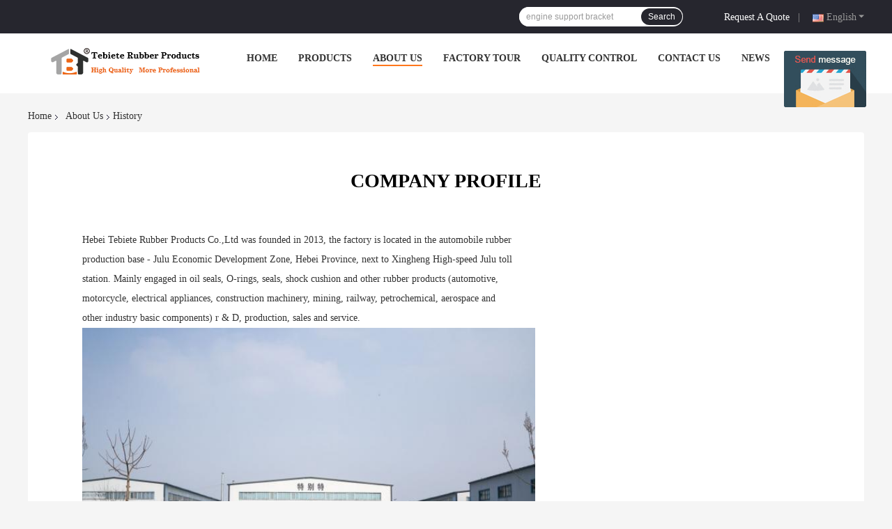

--- FILE ---
content_type: text/html
request_url: https://www.rubberoil-seal.com/history.html
body_size: 17082
content:
<!DOCTYPE html>
<html  lang=en>
<head>
	<meta charset="utf-8">
	<meta http-equiv="X-UA-Compatible" content="IE=edge">
	<meta name="viewport" content="width=device-width, initial-scale=1.0, maximum-scale=1.0, user-scalable=no">
    <link rel="alternate" href="//m.rubberoil-seal.com/history.html" media="only screen and (max-width: 640px)" />
<link hreflang="fr" rel="alternate" href="https://french.rubberoil-seal.com/history.html" />
<link hreflang="de" rel="alternate" href="https://german.rubberoil-seal.com/history.html" />
<link hreflang="it" rel="alternate" href="https://italian.rubberoil-seal.com/history.html" />
<link hreflang="ru" rel="alternate" href="https://russian.rubberoil-seal.com/history.html" />
<link hreflang="es" rel="alternate" href="https://spanish.rubberoil-seal.com/history.html" />
<link hreflang="pt" rel="alternate" href="https://portuguese.rubberoil-seal.com/history.html" />
<link hreflang="nl" rel="alternate" href="https://dutch.rubberoil-seal.com/history.html" />
<link hreflang="el" rel="alternate" href="https://greek.rubberoil-seal.com/history.html" />
<link hreflang="ja" rel="alternate" href="https://japanese.rubberoil-seal.com/history.html" />
<link hreflang="ko" rel="alternate" href="https://korean.rubberoil-seal.com/history.html" />
<link hreflang="ar" rel="alternate" href="https://arabic.rubberoil-seal.com/history.html" />
<link hreflang="tr" rel="alternate" href="https://turkish.rubberoil-seal.com/history.html" />
<link hreflang="pl" rel="alternate" href="https://polish.rubberoil-seal.com/history.html" />
<script type="text/javascript">
/*<![CDATA[*/
var colorUrl = '';
var query_string = ["Company","Company"];
var customtplcolor = 99701;
/*]]>*/
</script>
<title>China Hebei Te Bie Te Rubber Product Co., Ltd. company profile</title>
    <meta name="keywords" content="Hebei Te Bie Te Rubber Product Co., Ltd. ,China factory, China manufacturer, quality supplier" />
    <meta name="description" content="China Quality Rubber Oil Seal and Grease Oil Seal suppliers Hebei Te Bie Te Rubber Product Co., Ltd., We are committed to providing high quality products, Which have been sold worldwide at low prices." />
				<link rel='preload'
					  href=/photo/rubberoil-seal/sitetpl/style/common.css?ver=1657178781 as='style'><link type='text/css' rel='stylesheet'
					  href=/photo/rubberoil-seal/sitetpl/style/common.css?ver=1657178781 media='all'><script type="application/ld+json">[{"@context":"https:\/\/schema.org","@type":"Organization","name":"China Hebei Te Bie Te Rubber Product Co., Ltd. company profile","description":"China Quality Rubber Oil Seal and Grease Oil Seal suppliers Hebei Te Bie Te Rubber Product Co., Ltd., We are committed to providing high quality products, Which have been sold worldwide at low prices.","url":"https:\/\/www.rubberoil-seal.com\/history.html","logo":"\/logo.gif","address":{"@type":"PostalAddress","addressLocality":"China","addressRegion":"CN","postalCode":"999001","streetAddress":"Beijing Chaoyang District"},"email":"trade@tbtxj.com","image":"\/photo\/cl94690371-hebei_te_bie_te_rubber_product_co_ltd.jpg","faxNumber":"86-319-4229166","telephone":"86-150-93381749"},{"@context":"https:\/\/schema.org","@type":"BreadcrumbList","itemListElement":[{"@type":"ListItem","position":2,"name":"Company Profile","item":"https:\/\/www.rubberoil-seal.com\/aboutus.html"},{"@type":"ListItem","position":1,"name":"Home","item":"https:\/\/www.rubberoil-seal.com\/index.html"}]},{"@context":"https:\/\/schema.org","@type":"VideoObject","name":"Hebei Te Bie Te Rubber Product Co., Ltd.","description":"China Quality Rubber Oil Seal and Grease Oil Seal suppliers Hebei Te Bie Te Rubber Product Co., Ltd., We are committed to providing high quality products, Which have been sold worldwide at low prices.","thumbnailUrl":"\/photo\/rubberoil-seal\/video\/20211103_6181fda3a9555.mp4.jpg?1635910755","uploadDate":"2023-03-18 11:05:41","duration":"PT1M22S","contentUrl":"https:\/\/www.youtube.com\/embed\/QYt3o6IN3-w"}]</script></head>
<body>
	<div id="floatAd" style="width:115px; z-index: 99999;position:absolute;right:40px;bottom:60px;
	height:79px;		">
		<form method="post"
		      onSubmit="return changeAction(this,'/contactnow.html');">
			<input type="hidden" name="pid" value=""/>
			<input alt='Send Message' onclick="this.blur()" type="image"
			       src="/images/floatimage_5.gif"/>
		</form>

			</div>
<script>
var originProductInfo = '';
var originProductInfo = {"showproduct":1,"pid":"11670065","name":"MAN Differential Oil Seal 85*105*26mm.Half Rubber Half Iron ,2 layers. Hot Deal Product,Passed ISO9001&IATF16949","source_url":"\/sale-11670065-man-differential-oil-seal-85-105-26mm-half-rubber-half-iron-2-layers-hot-deal-product-passed-iso9001.html","picurl":"\/photo\/pd22826267-man_differential_oil_seal_85_105_26mm_half_rubber_half_iron_2_layers_hot_deal_product_passed_iso9001_iatf16949.jpg","propertyDetail":[["Standard or nonstandard","Standard or Customize"],["Material","Rubber"],["Feature","Oil Resistance,Heat-Resisitant"],["Hardness","30-90 Shore"]],"company_name":null,"picurl_c":"\/photo\/pc22826267-man_differential_oil_seal_85_105_26mm_half_rubber_half_iron_2_layers_hot_deal_product_passed_iso9001_iatf16949.jpg","price":"US Dollars $0.15-$4.02","username":"Amy","viewTime":"Last Login : 6 hours 59 minutes ago","subject":"Please send me FOB price on MAN Differential Oil Seal 85*105*26mm.Half Rubber Half Iron ,2 layers. Hot Deal Product,Passed ISO9001&amp;IATF16949","countrycode":"US"};
var save_url = "/contactsave.html";
var update_url = "/updateinquiry.html";
var productInfo = {};
var defaulProductInfo = {};
var myDate = new Date();
var curDate = myDate.getFullYear()+'-'+(parseInt(myDate.getMonth())+1)+'-'+myDate.getDate();
var message = '';
var default_pop = 1;
var leaveMessageDialog = document.getElementsByClassName('leave-message-dialog')[0]; // 获取弹层
var _$$ = function (dom) {
    return document.querySelectorAll(dom);
};
resInfo = originProductInfo;
defaulProductInfo.pid = resInfo['pid'];
defaulProductInfo.productName = resInfo['name'];
defaulProductInfo.productInfo = resInfo['propertyDetail'];
defaulProductInfo.productImg = resInfo['picurl_c'];
defaulProductInfo.subject = resInfo['subject'];
defaulProductInfo.productImgAlt = resInfo['name'];
var inquirypopup_tmp = 1;
var message = 'Dear,'+'\r\n'+"I am interested in"+' '+trim(resInfo['name'])+", could you send me more details such as type, size, MOQ, material, etc."+'\r\n'+"Thanks!"+'\r\n'+"Waiting for your reply.";
var message_1 = 'Dear,'+'\r\n'+"I am interested in"+' '+trim(resInfo['name'])+", could you send me more details such as type, size, MOQ, material, etc."+'\r\n'+"Thanks!"+'\r\n'+"Waiting for your reply.";
var message_2 = 'Hello,'+'\r\n'+"I am looking for"+' '+trim(resInfo['name'])+", please send me the price, specification and picture."+'\r\n'+"Your swift response will be highly appreciated."+'\r\n'+"Feel free to contact me for more information."+'\r\n'+"Thanks a lot.";
var message_3 = 'Hello,'+'\r\n'+trim(resInfo['name'])+' '+"meets my expectations."+'\r\n'+"Please give me the best price and some other product information."+'\r\n'+"Feel free to contact me via my mail."+'\r\n'+"Thanks a lot.";

var message_4 = 'Dear,'+'\r\n'+"What is the FOB price on your"+' '+trim(resInfo['name'])+'?'+'\r\n'+"Which is the nearest port name?"+'\r\n'+"Please reply me as soon as possible, it would be better to share further information."+'\r\n'+"Regards!";
var message_5 = 'Hi there,'+'\r\n'+"I am very interested in your"+' '+trim(resInfo['name'])+'.'+'\r\n'+"Please send me your product details."+'\r\n'+"Looking forward to your quick reply."+'\r\n'+"Feel free to contact me by mail."+'\r\n'+"Regards!";

var message_6 = 'Dear,'+'\r\n'+"Please provide us with information about your"+' '+trim(resInfo['name'])+", such as type, size, material, and of course the best price."+'\r\n'+"Looking forward to your quick reply."+'\r\n'+"Thank you!";
var message_7 = 'Dear,'+'\r\n'+"Can you supply"+' '+trim(resInfo['name'])+" for us?"+'\r\n'+"First we want a price list and some product details."+'\r\n'+"I hope to get reply asap and look forward to cooperation."+'\r\n'+"Thank you very much.";
var message_8 = 'hi,'+'\r\n'+"I am looking for"+' '+trim(resInfo['name'])+", please give me some more detailed product information."+'\r\n'+"I look forward to your reply."+'\r\n'+"Thank you!";
var message_9 = 'Hello,'+'\r\n'+"Your"+' '+trim(resInfo['name'])+" meets my requirements very well."+'\r\n'+"Please send me the price, specification, and similar model will be OK."+'\r\n'+"Feel free to chat with me."+'\r\n'+"Thanks!";
var message_10 = 'Dear,'+'\r\n'+"I want to know more about the details and quotation of"+' '+trim(resInfo['name'])+'.'+'\r\n'+"Feel free to contact me."+'\r\n'+"Regards!";

var r = getRandom(1,10);

defaulProductInfo.message = eval("message_"+r);

var mytAjax = {

    post: function(url, data, fn) {
        var xhr = new XMLHttpRequest();
        xhr.open("POST", url, true);
        xhr.setRequestHeader("Content-Type", "application/x-www-form-urlencoded;charset=UTF-8");
        xhr.setRequestHeader("X-Requested-With", "XMLHttpRequest");
        xhr.setRequestHeader('Content-Type','text/plain;charset=UTF-8');
        xhr.onreadystatechange = function() {
            if(xhr.readyState == 4 && (xhr.status == 200 || xhr.status == 304)) {
                fn.call(this, xhr.responseText);
            }
        };
        xhr.send(data);
    },

    postform: function(url, data, fn) {
        var xhr = new XMLHttpRequest();
        xhr.open("POST", url, true);
        xhr.setRequestHeader("X-Requested-With", "XMLHttpRequest");
        xhr.onreadystatechange = function() {
            if(xhr.readyState == 4 && (xhr.status == 200 || xhr.status == 304)) {
                fn.call(this, xhr.responseText);
            }
        };
        xhr.send(data);
    }
};
window.onload = function(){
    leaveMessageDialog = document.getElementsByClassName('leave-message-dialog')[0];
    if (window.localStorage.recordDialogStatus=='undefined' || (window.localStorage.recordDialogStatus!='undefined' && window.localStorage.recordDialogStatus != curDate)) {
        setTimeout(function(){
            if(parseInt(inquirypopup_tmp%10) == 1){
                creatDialog(defaulProductInfo, 1);
            }
        }, 6000);
    }
};
function trim(str)
{
    str = str.replace(/(^\s*)/g,"");
    return str.replace(/(\s*$)/g,"");
};
function getRandom(m,n){
    var num = Math.floor(Math.random()*(m - n) + n);
    return num;
};
function strBtn(param) {

    var starattextarea = document.getElementById("textareamessage").value.length;
    var email = document.getElementById("startEmail").value;

    var default_tip = document.querySelectorAll(".watermark_container").length;
    if (20 < starattextarea && starattextarea < 3000) {
        if(default_tip>0){
            document.getElementById("textareamessage1").parentNode.parentNode.nextElementSibling.style.display = "none";
        }else{
            document.getElementById("textareamessage1").parentNode.nextElementSibling.style.display = "none";
        }

    } else {
        if(default_tip>0){
            document.getElementById("textareamessage1").parentNode.parentNode.nextElementSibling.style.display = "block";
        }else{
            document.getElementById("textareamessage1").parentNode.nextElementSibling.style.display = "block";
        }

        return;
    }

    var re = /^([a-zA-Z0-9_-])+@([a-zA-Z0-9_-])+\.([a-zA-Z0-9_-])+/i;/*邮箱不区分大小写*/
    if (!re.test(email)) {
        document.getElementById("startEmail").nextElementSibling.style.display = "block";
        return;
    } else {
        document.getElementById("startEmail").nextElementSibling.style.display = "none";
    }

    var subject = document.getElementById("pop_subject").value;
    var pid = document.getElementById("pop_pid").value;
    var message = document.getElementById("textareamessage").value;
    var sender_email = document.getElementById("startEmail").value;
    var tel = '';
    if (document.getElementById("tel0") != undefined && document.getElementById("tel0") != '')
        tel = document.getElementById("tel0").value;
    var form_serialize = '&tel='+tel;

    form_serialize = form_serialize.replace(/\+/g, "%2B");
    mytAjax.post(save_url,"pid="+pid+"&subject="+subject+"&email="+sender_email+"&message="+(message)+form_serialize,function(res){
        var mes = JSON.parse(res);
        if(mes.status == 200){
            var iid = mes.iid;
            document.getElementById("pop_iid").value = iid;
            document.getElementById("pop_uuid").value = mes.uuid;

            if(typeof gtag_report_conversion === "function"){
                gtag_report_conversion();//执行统计js代码
            }
            if(typeof fbq === "function"){
                fbq('track','Purchase');//执行统计js代码
            }
        }
    });
    for (var index = 0; index < document.querySelectorAll(".dialog-content-pql").length; index++) {
        document.querySelectorAll(".dialog-content-pql")[index].style.display = "none";
    };
    $('#idphonepql').val(tel);
    document.getElementById("dialog-content-pql-id").style.display = "block";
    ;
};
function twoBtnOk(param) {

    var selectgender = document.getElementById("Mr").innerHTML;
    var iid = document.getElementById("pop_iid").value;
    var sendername = document.getElementById("idnamepql").value;
    var senderphone = document.getElementById("idphonepql").value;
    var sendercname = document.getElementById("idcompanypql").value;
    var uuid = document.getElementById("pop_uuid").value;
    var gender = 2;
    if(selectgender == 'Mr.') gender = 0;
    if(selectgender == 'Mrs.') gender = 1;
    var pid = document.getElementById("pop_pid").value;
    var form_serialize = '';

        form_serialize = form_serialize.replace(/\+/g, "%2B");

    mytAjax.post(update_url,"iid="+iid+"&gender="+gender+"&uuid="+uuid+"&name="+(sendername)+"&tel="+(senderphone)+"&company="+(sendercname)+form_serialize,function(res){});

    for (var index = 0; index < document.querySelectorAll(".dialog-content-pql").length; index++) {
        document.querySelectorAll(".dialog-content-pql")[index].style.display = "none";
    };
    document.getElementById("dialog-content-pql-ok").style.display = "block";

};
function toCheckMust(name) {
    $('#'+name+'error').hide();
}
function handClidk(param) {
    var starattextarea = document.getElementById("textareamessage1").value.length;
    var email = document.getElementById("startEmail1").value;
    var default_tip = document.querySelectorAll(".watermark_container").length;
    if (20 < starattextarea && starattextarea < 3000) {
        if(default_tip>0){
            document.getElementById("textareamessage1").parentNode.parentNode.nextElementSibling.style.display = "none";
        }else{
            document.getElementById("textareamessage1").parentNode.nextElementSibling.style.display = "none";
        }

    } else {
        if(default_tip>0){
            document.getElementById("textareamessage1").parentNode.parentNode.nextElementSibling.style.display = "block";
        }else{
            document.getElementById("textareamessage1").parentNode.nextElementSibling.style.display = "block";
        }

        return;
    }

    var re = /^([a-zA-Z0-9_-])+@([a-zA-Z0-9_-])+\.([a-zA-Z0-9_-])+/i;
    if (!re.test(email)) {
        document.getElementById("startEmail1").nextElementSibling.style.display = "block";
        return;
    } else {
        document.getElementById("startEmail1").nextElementSibling.style.display = "none";
    }

    var subject = document.getElementById("pop_subject").value;
    var pid = document.getElementById("pop_pid").value;
    var message = document.getElementById("textareamessage1").value;
    var sender_email = document.getElementById("startEmail1").value;
    var form_serialize = tel = '';
    if (document.getElementById("tel1") != undefined && document.getElementById("tel1") != '')
        tel = document.getElementById("tel1").value;
        mytAjax.post(save_url,"email="+sender_email+"&tel="+tel+"&pid="+pid+"&message="+message+"&subject="+subject+form_serialize,function(res){

        var mes = JSON.parse(res);
        if(mes.status == 200){
            var iid = mes.iid;
            document.getElementById("pop_iid").value = iid;
            document.getElementById("pop_uuid").value = mes.uuid;
            if(typeof gtag_report_conversion === "function"){
                gtag_report_conversion();//执行统计js代码
            }
        }

    });
    for (var index = 0; index < document.querySelectorAll(".dialog-content-pql").length; index++) {
        document.querySelectorAll(".dialog-content-pql")[index].style.display = "none";
    };
    $('#idphonepql').val(tel);
    document.getElementById("dialog-content-pql-id").style.display = "block";

};
window.addEventListener('load', function () {
    $('.checkbox-wrap label').each(function(){
        if($(this).find('input').prop('checked')){
            $(this).addClass('on')
        }else {
            $(this).removeClass('on')
        }
    })
    $(document).on('click', '.checkbox-wrap label' , function(ev){
        if (ev.target.tagName.toUpperCase() != 'INPUT') {
            $(this).toggleClass('on')
        }
    })
})
function handDialog(pdata) {
    data = JSON.parse(pdata);
    productInfo.productName = data.productName;
    productInfo.productInfo = data.productInfo;
    productInfo.productImg = data.productImg;
    productInfo.subject = data.subject;

    var message = 'Dear,'+'\r\n'+"I am interested in"+' '+trim(data.productName)+", could you send me more details such as type, size, quantity, material, etc."+'\r\n'+"Thanks!"+'\r\n'+"Waiting for your reply.";

    var message = 'Dear,'+'\r\n'+"I am interested in"+' '+trim(data.productName)+", could you send me more details such as type, size, MOQ, material, etc."+'\r\n'+"Thanks!"+'\r\n'+"Waiting for your reply.";
    var message_1 = 'Dear,'+'\r\n'+"I am interested in"+' '+trim(data.productName)+", could you send me more details such as type, size, MOQ, material, etc."+'\r\n'+"Thanks!"+'\r\n'+"Waiting for your reply.";
    var message_2 = 'Hello,'+'\r\n'+"I am looking for"+' '+trim(data.productName)+", please send me the price, specification and picture."+'\r\n'+"Your swift response will be highly appreciated."+'\r\n'+"Feel free to contact me for more information."+'\r\n'+"Thanks a lot.";
    var message_3 = 'Hello,'+'\r\n'+trim(data.productName)+' '+"meets my expectations."+'\r\n'+"Please give me the best price and some other product information."+'\r\n'+"Feel free to contact me via my mail."+'\r\n'+"Thanks a lot.";

    var message_4 = 'Dear,'+'\r\n'+"What is the FOB price on your"+' '+trim(data.productName)+'?'+'\r\n'+"Which is the nearest port name?"+'\r\n'+"Please reply me as soon as possible, it would be better to share further information."+'\r\n'+"Regards!";
    var message_5 = 'Hi there,'+'\r\n'+"I am very interested in your"+' '+trim(data.productName)+'.'+'\r\n'+"Please send me your product details."+'\r\n'+"Looking forward to your quick reply."+'\r\n'+"Feel free to contact me by mail."+'\r\n'+"Regards!";

    var message_6 = 'Dear,'+'\r\n'+"Please provide us with information about your"+' '+trim(data.productName)+", such as type, size, material, and of course the best price."+'\r\n'+"Looking forward to your quick reply."+'\r\n'+"Thank you!";
    var message_7 = 'Dear,'+'\r\n'+"Can you supply"+' '+trim(data.productName)+" for us?"+'\r\n'+"First we want a price list and some product details."+'\r\n'+"I hope to get reply asap and look forward to cooperation."+'\r\n'+"Thank you very much.";
    var message_8 = 'hi,'+'\r\n'+"I am looking for"+' '+trim(data.productName)+", please give me some more detailed product information."+'\r\n'+"I look forward to your reply."+'\r\n'+"Thank you!";
    var message_9 = 'Hello,'+'\r\n'+"Your"+' '+trim(data.productName)+" meets my requirements very well."+'\r\n'+"Please send me the price, specification, and similar model will be OK."+'\r\n'+"Feel free to chat with me."+'\r\n'+"Thanks!";
    var message_10 = 'Dear,'+'\r\n'+"I want to know more about the details and quotation of"+' '+trim(data.productName)+'.'+'\r\n'+"Feel free to contact me."+'\r\n'+"Regards!";

    var r = getRandom(1,10);

    productInfo.message = eval("message_"+r);
    if(parseInt(inquirypopup_tmp/10) == 1){
        productInfo.message = "";
    }
    productInfo.pid = data.pid;
    creatDialog(productInfo, 2);
};

function closepql(param) {

    leaveMessageDialog.style.display = 'none';
};

function closepql2(param) {

    for (var index = 0; index < document.querySelectorAll(".dialog-content-pql").length; index++) {
        document.querySelectorAll(".dialog-content-pql")[index].style.display = "none";
    };
    document.getElementById("dialog-content-pql-ok").style.display = "block";
};

function initProduct(productInfo,type){

    productInfo.productName = unescape(productInfo.productName);
    productInfo.message = unescape(productInfo.message);

    leaveMessageDialog = document.getElementsByClassName('leave-message-dialog')[0];
    leaveMessageDialog.style.display = "block";
    if(type == 3){
        var popinquiryemail = document.getElementById("popinquiryemail").value;
        _$$("#startEmail1")[0].value = popinquiryemail;
    }else{
        _$$("#startEmail1")[0].value = "";
    }
    _$$("#startEmail")[0].value = "";
    _$$("#idnamepql")[0].value = "";
    _$$("#idphonepql")[0].value = "";
    _$$("#idcompanypql")[0].value = "";

    _$$("#pop_pid")[0].value = productInfo.pid;
    _$$("#pop_subject")[0].value = productInfo.subject;
    
    if(parseInt(inquirypopup_tmp/10) == 1){
        productInfo.message = "";
    }

    _$$("#textareamessage1")[0].value = productInfo.message;
    _$$("#textareamessage")[0].value = productInfo.message;

    _$$("#dialog-content-pql-id .titlep")[0].innerHTML = productInfo.productName;
    _$$("#dialog-content-pql-id img")[0].setAttribute("src", productInfo.productImg);
    _$$("#dialog-content-pql-id img")[0].setAttribute("alt", productInfo.productImgAlt);

    _$$("#dialog-content-pql-id-hand img")[0].setAttribute("src", productInfo.productImg);
    _$$("#dialog-content-pql-id-hand img")[0].setAttribute("alt", productInfo.productImgAlt);
    _$$("#dialog-content-pql-id-hand .titlep")[0].innerHTML = productInfo.productName;

    if (productInfo.productInfo.length > 0) {
        var ul2, ul;
        ul = document.createElement("ul");
        for (var index = 0; index < productInfo.productInfo.length; index++) {
            var el = productInfo.productInfo[index];
            var li = document.createElement("li");
            var span1 = document.createElement("span");
            span1.innerHTML = el[0] + ":";
            var span2 = document.createElement("span");
            span2.innerHTML = el[1];
            li.appendChild(span1);
            li.appendChild(span2);
            ul.appendChild(li);

        }
        ul2 = ul.cloneNode(true);
        if (type === 1) {
            _$$("#dialog-content-pql-id .left")[0].replaceChild(ul, _$$("#dialog-content-pql-id .left ul")[0]);
        } else {
            _$$("#dialog-content-pql-id-hand .left")[0].replaceChild(ul2, _$$("#dialog-content-pql-id-hand .left ul")[0]);
            _$$("#dialog-content-pql-id .left")[0].replaceChild(ul, _$$("#dialog-content-pql-id .left ul")[0]);
        }
    };
    for (var index = 0; index < _$$("#dialog-content-pql-id .right ul li").length; index++) {
        _$$("#dialog-content-pql-id .right ul li")[index].addEventListener("click", function (params) {
            _$$("#dialog-content-pql-id .right #Mr")[0].innerHTML = this.innerHTML
        }, false)

    };

};
function closeInquiryCreateDialog() {
    document.getElementById("xuanpan_dialog_box_pql").style.display = "none";
};
function showInquiryCreateDialog() {
    document.getElementById("xuanpan_dialog_box_pql").style.display = "block";
};
function submitPopInquiry(){
    var message = document.getElementById("inquiry_message").value;
    var email = document.getElementById("inquiry_email").value;
    var subject = defaulProductInfo.subject;
    var pid = defaulProductInfo.pid;
    if (email === undefined) {
        showInquiryCreateDialog();
        document.getElementById("inquiry_email").style.border = "1px solid red";
        return false;
    };
    if (message === undefined) {
        showInquiryCreateDialog();
        document.getElementById("inquiry_message").style.border = "1px solid red";
        return false;
    };
    if (email.search(/^\w+((-\w+)|(\.\w+))*\@[A-Za-z0-9]+((\.|-)[A-Za-z0-9]+)*\.[A-Za-z0-9]+$/) == -1) {
        document.getElementById("inquiry_email").style.border= "1px solid red";
        showInquiryCreateDialog();
        return false;
    } else {
        document.getElementById("inquiry_email").style.border= "";
    };
    if (message.length < 20 || message.length >3000) {
        showInquiryCreateDialog();
        document.getElementById("inquiry_message").style.border = "1px solid red";
        return false;
    } else {
        document.getElementById("inquiry_message").style.border = "";
    };
    var tel = '';
    if (document.getElementById("tel") != undefined && document.getElementById("tel") != '')
        tel = document.getElementById("tel").value;

    mytAjax.post(save_url,"pid="+pid+"&subject="+subject+"&email="+email+"&message="+(message)+'&tel='+tel,function(res){
        var mes = JSON.parse(res);
        if(mes.status == 200){
            var iid = mes.iid;
            document.getElementById("pop_iid").value = iid;
            document.getElementById("pop_uuid").value = mes.uuid;

        }
    });
    initProduct(defaulProductInfo);
    for (var index = 0; index < document.querySelectorAll(".dialog-content-pql").length; index++) {
        document.querySelectorAll(".dialog-content-pql")[index].style.display = "none";
    };
    $('#idphonepql').val(tel);
    document.getElementById("dialog-content-pql-id").style.display = "block";

};

//带附件上传
function submitPopInquiryfile(email_id,message_id,check_sort,name_id,phone_id,company_id,attachments){

    if(typeof(check_sort) == 'undefined'){
        check_sort = 0;
    }
    var message = document.getElementById(message_id).value;
    var email = document.getElementById(email_id).value;
    var attachments = document.getElementById(attachments).value;
    if(typeof(name_id) !== 'undefined' && name_id != ""){
        var name  = document.getElementById(name_id).value;
    }
    if(typeof(phone_id) !== 'undefined' && phone_id != ""){
        var phone = document.getElementById(phone_id).value;
    }
    if(typeof(company_id) !== 'undefined' && company_id != ""){
        var company = document.getElementById(company_id).value;
    }
    var subject = defaulProductInfo.subject;
    var pid = defaulProductInfo.pid;

    if(check_sort == 0){
        if (email === undefined) {
            showInquiryCreateDialog();
            document.getElementById(email_id).style.border = "1px solid red";
            return false;
        };
        if (message === undefined) {
            showInquiryCreateDialog();
            document.getElementById(message_id).style.border = "1px solid red";
            return false;
        };

        if (email.search(/^\w+((-\w+)|(\.\w+))*\@[A-Za-z0-9]+((\.|-)[A-Za-z0-9]+)*\.[A-Za-z0-9]+$/) == -1) {
            document.getElementById(email_id).style.border= "1px solid red";
            showInquiryCreateDialog();
            return false;
        } else {
            document.getElementById(email_id).style.border= "";
        };
        if (message.length < 20 || message.length >3000) {
            showInquiryCreateDialog();
            document.getElementById(message_id).style.border = "1px solid red";
            return false;
        } else {
            document.getElementById(message_id).style.border = "";
        };
    }else{

        if (message === undefined) {
            showInquiryCreateDialog();
            document.getElementById(message_id).style.border = "1px solid red";
            return false;
        };

        if (email === undefined) {
            showInquiryCreateDialog();
            document.getElementById(email_id).style.border = "1px solid red";
            return false;
        };

        if (message.length < 20 || message.length >3000) {
            showInquiryCreateDialog();
            document.getElementById(message_id).style.border = "1px solid red";
            return false;
        } else {
            document.getElementById(message_id).style.border = "";
        };

        if (email.search(/^\w+((-\w+)|(\.\w+))*\@[A-Za-z0-9]+((\.|-)[A-Za-z0-9]+)*\.[A-Za-z0-9]+$/) == -1) {
            document.getElementById(email_id).style.border= "1px solid red";
            showInquiryCreateDialog();
            return false;
        } else {
            document.getElementById(email_id).style.border= "";
        };

    };

    mytAjax.post(save_url,"pid="+pid+"&subject="+subject+"&email="+email+"&message="+message+"&company="+company+"&attachments="+attachments,function(res){
        var mes = JSON.parse(res);
        if(mes.status == 200){
            var iid = mes.iid;
            document.getElementById("pop_iid").value = iid;
            document.getElementById("pop_uuid").value = mes.uuid;

            if(typeof gtag_report_conversion === "function"){
                gtag_report_conversion();//执行统计js代码
            }
            if(typeof fbq === "function"){
                fbq('track','Purchase');//执行统计js代码
            }
        }
    });
    initProduct(defaulProductInfo);

    if(name !== undefined && name != ""){
        _$$("#idnamepql")[0].value = name;
    }

    if(phone !== undefined && phone != ""){
        _$$("#idphonepql")[0].value = phone;
    }

    if(company !== undefined && company != ""){
        _$$("#idcompanypql")[0].value = company;
    }

    for (var index = 0; index < document.querySelectorAll(".dialog-content-pql").length; index++) {
        document.querySelectorAll(".dialog-content-pql")[index].style.display = "none";
    };
    document.getElementById("dialog-content-pql-id").style.display = "block";

};
function submitPopInquiryByParam(email_id,message_id,check_sort,name_id,phone_id,company_id){

    if(typeof(check_sort) == 'undefined'){
        check_sort = 0;
    }

    var senderphone = '';
    var message = document.getElementById(message_id).value;
    var email = document.getElementById(email_id).value;
    if(typeof(name_id) !== 'undefined' && name_id != ""){
        var name  = document.getElementById(name_id).value;
    }
    if(typeof(phone_id) !== 'undefined' && phone_id != ""){
        var phone = document.getElementById(phone_id).value;
        senderphone = phone;
    }
    if(typeof(company_id) !== 'undefined' && company_id != ""){
        var company = document.getElementById(company_id).value;
    }
    var subject = defaulProductInfo.subject;
    var pid = defaulProductInfo.pid;

    if(check_sort == 0){
        if (email === undefined) {
            showInquiryCreateDialog();
            document.getElementById(email_id).style.border = "1px solid red";
            return false;
        };
        if (message === undefined) {
            showInquiryCreateDialog();
            document.getElementById(message_id).style.border = "1px solid red";
            return false;
        };

        if (email.search(/^\w+((-\w+)|(\.\w+))*\@[A-Za-z0-9]+((\.|-)[A-Za-z0-9]+)*\.[A-Za-z0-9]+$/) == -1) {
            document.getElementById(email_id).style.border= "1px solid red";
            showInquiryCreateDialog();
            return false;
        } else {
            document.getElementById(email_id).style.border= "";
        };
        if (message.length < 20 || message.length >3000) {
            showInquiryCreateDialog();
            document.getElementById(message_id).style.border = "1px solid red";
            return false;
        } else {
            document.getElementById(message_id).style.border = "";
        };
    }else{

        if (message === undefined) {
            showInquiryCreateDialog();
            document.getElementById(message_id).style.border = "1px solid red";
            return false;
        };

        if (email === undefined) {
            showInquiryCreateDialog();
            document.getElementById(email_id).style.border = "1px solid red";
            return false;
        };

        if (message.length < 20 || message.length >3000) {
            showInquiryCreateDialog();
            document.getElementById(message_id).style.border = "1px solid red";
            return false;
        } else {
            document.getElementById(message_id).style.border = "";
        };

        if (email.search(/^\w+((-\w+)|(\.\w+))*\@[A-Za-z0-9]+((\.|-)[A-Za-z0-9]+)*\.[A-Za-z0-9]+$/) == -1) {
            document.getElementById(email_id).style.border= "1px solid red";
            showInquiryCreateDialog();
            return false;
        } else {
            document.getElementById(email_id).style.border= "";
        };

    };

    var productsku = "";
    if($("#product_sku").length > 0){
        productsku = $("#product_sku").html();
    }

    mytAjax.post(save_url,"tel="+senderphone+"&pid="+pid+"&subject="+subject+"&email="+email+"&message="+message+"&messagesku="+encodeURI(productsku),function(res){
        var mes = JSON.parse(res);
        if(mes.status == 200){
            var iid = mes.iid;
            document.getElementById("pop_iid").value = iid;
            document.getElementById("pop_uuid").value = mes.uuid;

            if(typeof gtag_report_conversion === "function"){
                gtag_report_conversion();//执行统计js代码
            }
            if(typeof fbq === "function"){
                fbq('track','Purchase');//执行统计js代码
            }
        }
    });
    initProduct(defaulProductInfo);

    if(name !== undefined && name != ""){
        _$$("#idnamepql")[0].value = name;
    }

    if(phone !== undefined && phone != ""){
        _$$("#idphonepql")[0].value = phone;
    }

    if(company !== undefined && company != ""){
        _$$("#idcompanypql")[0].value = company;
    }

    for (var index = 0; index < document.querySelectorAll(".dialog-content-pql").length; index++) {
        document.querySelectorAll(".dialog-content-pql")[index].style.display = "none";

    };
    document.getElementById("dialog-content-pql-id").style.display = "block";

};
function creatDialog(productInfo, type) {

    if(type == 1){
        if(default_pop != 1){
            return false;
        }
        window.localStorage.recordDialogStatus = curDate;
    }else{
        default_pop = 0;
    }
    initProduct(productInfo, type);
    if (type === 1) {
        // 自动弹出
        for (var index = 0; index < document.querySelectorAll(".dialog-content-pql").length; index++) {

            document.querySelectorAll(".dialog-content-pql")[index].style.display = "none";
        };
        document.getElementById("dialog-content-pql").style.display = "block";
    } else {
        // 手动弹出
        for (var index = 0; index < document.querySelectorAll(".dialog-content-pql").length; index++) {
            document.querySelectorAll(".dialog-content-pql")[index].style.display = "none";
        };
        document.getElementById("dialog-content-pql-id-hand").style.display = "block";
    }
}

//带邮箱信息打开询盘框 emailtype=1表示带入邮箱
function openDialog(emailtype){
    var type = 2;//不带入邮箱，手动弹出
    if(emailtype == 1){
        var popinquiryemail = document.getElementById("popinquiryemail").value;
        var re = /^([a-zA-Z0-9_-])+@([a-zA-Z0-9_-])+\.([a-zA-Z0-9_-])+/i;
        if (!re.test(popinquiryemail)) {
            //前端提示样式;
            showInquiryCreateDialog();
            document.getElementById("popinquiryemail").style.border = "1px solid red";
            return false;
        } else {
            //前端提示样式;
        }
        var type = 3;
    }
    creatDialog(defaulProductInfo,type);
}

//上传附件
function inquiryUploadFile(){
    var fileObj = document.querySelector("#fileId").files[0];
    //构建表单数据
    var formData = new FormData();
    var filesize = fileObj.size;
    if(filesize > 10485760 || filesize == 0) {
        document.getElementById("filetips").style.display = "block";
        return false;
    }else {
        document.getElementById("filetips").style.display = "none";
    }
    formData.append('popinquiryfile', fileObj);
    document.getElementById("quotefileform").reset();
    var save_url = "/inquiryuploadfile.html";
    mytAjax.postform(save_url,formData,function(res){
        var mes = JSON.parse(res);
        if(mes.status == 200){
            document.getElementById("uploader-file-info").innerHTML = document.getElementById("uploader-file-info").innerHTML + "<span class=op>"+mes.attfile.name+"<a class=delatt id=att"+mes.attfile.id+" onclick=delatt("+mes.attfile.id+");>Delete</a></span>";
            var nowattachs = document.getElementById("attachments").value;
            if( nowattachs !== ""){
                var attachs = JSON.parse(nowattachs);
                attachs[mes.attfile.id] = mes.attfile;
            }else{
                var attachs = {};
                attachs[mes.attfile.id] = mes.attfile;
            }
            document.getElementById("attachments").value = JSON.stringify(attachs);
        }
    });
}
//附件删除
function delatt(attid)
{
    var nowattachs = document.getElementById("attachments").value;
    if( nowattachs !== ""){
        var attachs = JSON.parse(nowattachs);
        if(attachs[attid] == ""){
            return false;
        }
        var formData = new FormData();
        var delfile = attachs[attid]['filename'];
        var save_url = "/inquirydelfile.html";
        if(delfile != "") {
            formData.append('delfile', delfile);
            mytAjax.postform(save_url, formData, function (res) {
                if(res !== "") {
                    var mes = JSON.parse(res);
                    if (mes.status == 200) {
                        delete attachs[attid];
                        document.getElementById("attachments").value = JSON.stringify(attachs);
                        var s = document.getElementById("att"+attid);
                        s.parentNode.remove();
                    }
                }
            });
        }
    }else{
        return false;
    }
}

</script>
<div class="leave-message-dialog" style="display: none">
<style>
    .leave-message-dialog .close:before, .leave-message-dialog .close:after{
        content:initial;
    }
</style>
<div class="dialog-content-pql" id="dialog-content-pql" style="display: none">
    <span class="close" onclick="closepql()"><img src="/images/close.png"></span>
    <div class="title">
        <p class="firstp-pql">Leave a Message</p>
        <p class="lastp-pql">We will call you back soon!</p>
    </div>
    <div class="form">
        <div class="textarea">
            <textarea style='font-family: robot;'  name="" id="textareamessage" cols="30" rows="10" style="margin-bottom:14px;width:100%"
                placeholder="Please enter your inquiry details."></textarea>
        </div>
        <p class="error-pql"> <span class="icon-pql"><img src="/images/error.png" alt="Hebei Te Bie Te Rubber Product Co., Ltd."></span> Your message must be between 20-3,000 characters!</p>
        <input id="startEmail" type="text" placeholder="Enter your E-mail" onkeydown="if(event.keyCode === 13){ strBtn();}">
        <p class="error-pql"><span class="icon-pql"><img src="/images/error.png" alt="Hebei Te Bie Te Rubber Product Co., Ltd."></span> Please check your E-mail! </p>
                <div class="operations">
            <div class='btn' id="submitStart" type="submit" onclick="strBtn()">SUBMIT</div>
        </div>
            </div>
</div>
<div class="dialog-content-pql dialog-content-pql-id" id="dialog-content-pql-id" style="display:none">
        <span class="close" onclick="closepql2()"><svg t="1648434466530" class="icon" viewBox="0 0 1024 1024" version="1.1" xmlns="http://www.w3.org/2000/svg" p-id="2198" width="16" height="16"><path d="M576 512l277.333333 277.333333-64 64-277.333333-277.333333L234.666667 853.333333 170.666667 789.333333l277.333333-277.333333L170.666667 234.666667 234.666667 170.666667l277.333333 277.333333L789.333333 170.666667 853.333333 234.666667 576 512z" fill="#444444" p-id="2199"></path></svg></span>
    <div class="left">
        <div class="img"><img></div>
        <p class="titlep"></p>
        <ul> </ul>
    </div>
    <div class="right">
                <p class="title">More information facilitates better communication.</p>
                <div style="position: relative;">
            <div class="mr"> <span id="Mr">Mr.</span>
                <ul>
                    <li>Mr.</li>
                    <li>Mrs.</li>
                </ul>
            </div>
            <input style="text-indent: 80px;" type="text" id="idnamepql" placeholder="Input your name">
        </div>
        <input type="text"  id="idphonepql"  placeholder="Phone Number">
        <input type="text" id="idcompanypql"  placeholder="Company" onkeydown="if(event.keyCode === 13){ twoBtnOk();}">
                <div class="btn form_new" id="twoBtnOk" onclick="twoBtnOk()">OK</div>
    </div>
</div>

<div class="dialog-content-pql dialog-content-pql-ok" id="dialog-content-pql-ok" style="display:none">
        <span class="close" onclick="closepql()"><svg t="1648434466530" class="icon" viewBox="0 0 1024 1024" version="1.1" xmlns="http://www.w3.org/2000/svg" p-id="2198" width="16" height="16"><path d="M576 512l277.333333 277.333333-64 64-277.333333-277.333333L234.666667 853.333333 170.666667 789.333333l277.333333-277.333333L170.666667 234.666667 234.666667 170.666667l277.333333 277.333333L789.333333 170.666667 853.333333 234.666667 576 512z" fill="#444444" p-id="2199"></path></svg></span>
    <div class="duihaook"></div>
        <p class="title">Submitted successfully!</p>
        <p class="p1" style="text-align: center; font-size: 18px; margin-top: 14px;">We will call you back soon!</p>
    <div class="btn" onclick="closepql()" id="endOk" style="margin: 0 auto;margin-top: 50px;">OK</div>
</div>
<div class="dialog-content-pql dialog-content-pql-id dialog-content-pql-id-hand" id="dialog-content-pql-id-hand"
    style="display:none">
     <input type="hidden" name="pop_pid" id="pop_pid" value="0">
     <input type="hidden" name="pop_subject" id="pop_subject" value="">
     <input type="hidden" name="pop_iid" id="pop_iid" value="0">
     <input type="hidden" name="pop_uuid" id="pop_uuid" value="0">
        <span class="close" onclick="closepql()"><svg t="1648434466530" class="icon" viewBox="0 0 1024 1024" version="1.1" xmlns="http://www.w3.org/2000/svg" p-id="2198" width="16" height="16"><path d="M576 512l277.333333 277.333333-64 64-277.333333-277.333333L234.666667 853.333333 170.666667 789.333333l277.333333-277.333333L170.666667 234.666667 234.666667 170.666667l277.333333 277.333333L789.333333 170.666667 853.333333 234.666667 576 512z" fill="#444444" p-id="2199"></path></svg></span>
    <div class="left">
        <div class="img"><img></div>
        <p class="titlep"></p>
        <ul> </ul>
    </div>
    <div class="right" style="float:right">
                <div class="title">
            <p class="firstp-pql">Leave a Message</p>
            <p class="lastp-pql">We will call you back soon!</p>
        </div>
                <div class="form">
            <div class="textarea">
                <textarea style='font-family: robot;' name="message" id="textareamessage1" cols="30" rows="10"
                    placeholder="Please enter your inquiry details."></textarea>
            </div>
            <p class="error-pql"> <span class="icon-pql"><img src="/images/error.png" alt="Hebei Te Bie Te Rubber Product Co., Ltd."></span> Your message must be between 20-3,000 characters!</p>
            <input id="startEmail1" name="email" data-type="1" type="text" placeholder="Enter your E-mail" onkeydown="if(event.keyCode === 13){ handClidk();}">
            <p class="error-pql"><span class="icon-pql"><img src="/images/error.png" alt="Hebei Te Bie Te Rubber Product Co., Ltd."></span> Please check your E-mail!</p>
                            <input style="display:none" id="tel1" name="tel" type="text" oninput="value=value.replace(/[^0-9_+-]/g,'');" placeholder="Phone Number">
                        <div class="operations">
                <div class='btn' id="submitStart1" type="submit" onclick="handClidk()">SUBMIT</div>
            </div>
        </div>
    </div>
</div>
</div>
<div id="xuanpan_dialog_box_pql" class="xuanpan_dialog_box_pql"
    style="display:none;background:rgba(0,0,0,.6);width:100%;height:100%;position: fixed;top:0;left:0;z-index: 999999;">
    <div class="box_pql"
      style="width:526px;height:206px;background:rgba(255,255,255,1);opacity:1;border-radius:4px;position: absolute;left: 50%;top: 50%;transform: translate(-50%,-50%);">
      <div onclick="closeInquiryCreateDialog()" class="close close_create_dialog"
        style="cursor: pointer;height:42px;width:40px;float:right;padding-top: 16px;"><span
          style="display: inline-block;width: 25px;height: 2px;background: rgb(114, 114, 114);transform: rotate(45deg); "><span
            style="display: block;width: 25px;height: 2px;background: rgb(114, 114, 114);transform: rotate(-90deg); "></span></span>
      </div>
      <div
        style="height: 72px; overflow: hidden; text-overflow: ellipsis; display:-webkit-box;-ebkit-line-clamp: 3;-ebkit-box-orient: vertical; margin-top: 58px; padding: 0 84px; font-size: 18px; color: rgba(51, 51, 51, 1); text-align: center; ">
        Please leave your correct email and detailed requirements.</div>
      <div onclick="closeInquiryCreateDialog()" class="close_create_dialog"
        style="width: 139px; height: 36px; background: rgba(253, 119, 34, 1); border-radius: 4px; margin: 16px auto; color: rgba(255, 255, 255, 1); font-size: 18px; line-height: 36px; text-align: center;">
        OK</div>
    </div>
</div><div class="f_header_menu_pic_search_2">
    <div class="top_bg">
        <div class="top">
            <div class="phone">
                                    <div class="iconsapp">
                                                                                                                                            </div>
                                <span id="hourZone" style="display:none"></span>
            </div>

            <!--language-->
                            <div class="top_language">
                    <div class="lan_wrap">
                        <ul class="user">
                            <li class="select_language_wrap">
                                                                <span class="selected">
                                <span id="tranimg"
                                   class="english a">
                                    English                                    <span class="arrow"></span>
                                </span>
                            </span>
                                <dl id="p_l" class="select_language">
                                                                            <dt class="english">
                                                                                        <a title="China good quality Rubber Oil Seal  on sales" href="https://www.rubberoil-seal.com/history.html">English</a>                                        </dt>
                                                                            <dt class="french">
                                                                                        <a title="China good quality Rubber Oil Seal  on sales" href="https://french.rubberoil-seal.com/history.html">French</a>                                        </dt>
                                                                            <dt class="german">
                                                                                        <a title="China good quality Rubber Oil Seal  on sales" href="https://german.rubberoil-seal.com/history.html">German</a>                                        </dt>
                                                                            <dt class="italian">
                                                                                        <a title="China good quality Rubber Oil Seal  on sales" href="https://italian.rubberoil-seal.com/history.html">Italian</a>                                        </dt>
                                                                            <dt class="russian">
                                                                                        <a title="China good quality Rubber Oil Seal  on sales" href="https://russian.rubberoil-seal.com/history.html">Russian</a>                                        </dt>
                                                                            <dt class="spanish">
                                                                                        <a title="China good quality Rubber Oil Seal  on sales" href="https://spanish.rubberoil-seal.com/history.html">Spanish</a>                                        </dt>
                                                                            <dt class="portuguese">
                                                                                        <a title="China good quality Rubber Oil Seal  on sales" href="https://portuguese.rubberoil-seal.com/history.html">Portuguese</a>                                        </dt>
                                                                            <dt class="dutch">
                                                                                        <a title="China good quality Rubber Oil Seal  on sales" href="https://dutch.rubberoil-seal.com/history.html">Dutch</a>                                        </dt>
                                                                            <dt class="greek">
                                                                                        <a title="China good quality Rubber Oil Seal  on sales" href="https://greek.rubberoil-seal.com/history.html">Greek</a>                                        </dt>
                                                                            <dt class="japanese">
                                                                                        <a title="China good quality Rubber Oil Seal  on sales" href="https://japanese.rubberoil-seal.com/history.html">Japanese</a>                                        </dt>
                                                                            <dt class="korean">
                                                                                        <a title="China good quality Rubber Oil Seal  on sales" href="https://korean.rubberoil-seal.com/history.html">Korean</a>                                        </dt>
                                                                            <dt class="arabic">
                                                                                        <a title="China good quality Rubber Oil Seal  on sales" href="https://arabic.rubberoil-seal.com/history.html">Arabic</a>                                        </dt>
                                                                            <dt class="turkish">
                                                                                        <a title="China good quality Rubber Oil Seal  on sales" href="https://turkish.rubberoil-seal.com/history.html">Turkish</a>                                        </dt>
                                                                            <dt class="polish">
                                                                                        <a title="China good quality Rubber Oil Seal  on sales" href="https://polish.rubberoil-seal.com/history.html">Polish</a>                                        </dt>
                                                                    </dl>
                            </li>
                        </ul>
                        <div class="clearfix"></div>
                    </div>
                </div>
                        <!--inquiry-->
            <div class="top_link"><a target="_blank" rel="nofollow" title="Quote" href="/contactnow.html">Request A Quote</a>                |
            </div>

            <div class="header-search">
                <form action="" method=""  onsubmit="return requestWidget(this,'');">
                    <input autocomplete="off" disableautocomplete="" type="text" name="keyword"
                           id = "f_header_menu_pic_search_2_input"
                           value=""
                           placeholder = "What are you looking for"
                        >

                    <button type="submit">Search</button>
                </form>
            </div>
            <div class="clearfix"></div>
        </div>
    </div>


    <!--菜单-->
    <div class="menu_bor">
        <div class="menu">
            <div class="logo"><a title="Hebei Te Bie Te Rubber Product Co., Ltd." href="//www.rubberoil-seal.com"><img onerror="$(this).parent().hide();" src="/logo.gif" alt="Hebei Te Bie Te Rubber Product Co., Ltd." /></a></div>
            <ul class="menu_list">
                                <li id="headHome" >
                <a target="_self" title="" href="/">Home</a>                </li>
                                <li id="productLi" class="nav">
                <a target="_self" title="" href="/products.html">Products</a>                </li>
                                <li id="headAboutUs" >
                <a target="_self" title="" href="/aboutus.html">About Us</a>                </li>
                                <li id="headFactorytour" >
                <a target="_self" title="" href="/factory.html">Factory Tour</a>                </li>
                                <li id="headQualityControl" >
                <a target="_self" title="" href="/quality.html">Quality Control</a>                </li>
                                <li id="headContactUs" >
                <a target="_self" title="" href="/contactus.html">Contact Us</a>                </li>
                                <li id="headNewsList" >
                <a target="_self" title="" href="/news.html">News</a>                </li>
                                <li id="headCasesList" >
                <a target="_self" title="" href="/cases.html">Cases</a>                </li>
                                                                <div class="clearfix"></div>
            </ul>
        </div>
    </div>

</div>

<!--tag word-->

<script>
        var arr = ["high pressure oil seal","high temperature oil seals","rear wheel oil seal","high pressure rotary shaft seals","high speed rotary shaft seals","rotary shaft lip seal","automotive v belts","v ribbed belt","ribbed drive belts","15pk Auto Belt Tensioner","612700060033 Auto Belt Tensioner","080V958007479 belt tensioner replacement","engine support bracket","heavy duty engine stand","transmission mount bracket","brake wheel cylinder cups","rubber cup seal","brake cylinder rubber cups"];
    var index = Math.floor((Math.random()*arr.length));
    document.getElementById("f_header_menu_pic_search_2_input").setAttribute("placeholder",arr[index]);
    </script>


    <script>
        var show_f_header_main_dealZoneHour = true;
    </script>

<script>
    if (window.addEventListener) {
        window.addEventListener("load", function () {
            f_headmenucur();
            if (typeof query_string != "undefined" && query_string != "") {
                if (query_string[0] == "Blog") {
                    $(".menu_list").find("li").removeClass("cur");
                    $("#headBlog").addClass("cur")
                }
            }
            if ((typeof (show_f_header_main_dealZoneHour) != "undefined") && show_f_header_main_dealZoneHour) {
                f_header_main_dealZoneHour(
                    "00",
                    "8",
                    "00",
                    "20",
                    "86-150-93381749",
                    "");
            }
        }, false);
    } else {
        window.attachEvent("onload", function () {
            f_headmenucur();
            if (typeof query_string != "undefined" && query_string != "") {
                if (query_string[0] == "Blog") {
                    $(".menu_list").find("li").removeClass("cur");
                    $("#headBlog").addClass("cur")
                }
            }
            if ((typeof (show_f_header_main_dealZoneHour) != "undefined") && show_f_header_main_dealZoneHour) {
                f_header_main_dealZoneHour(
                    "00",
                    "8",
                    "00",
                    "20",
                    "86-150-93381749",
                    "");
            }
        });
    }
</script><div class="f_header_breadcrumb_2">
    <a title="" href="/">Home</a>    <a title="Rubber Oil Seal" href="/aboutus.html">About Us</a><h1 class="index-bread" >History</h1></div>
  


<div class="f_company_intro_all">
    <div class="title">company profile</div>
    <div class="p_txt"><p>Hebei Tebiete Rubber Products Co.,Ltd was founded in 2013, the factory is located in the automobile rubber</p>

<p>production base - Julu Economic Development Zone, Hebei Province, next to Xingheng High-speed Julu toll</p>

<p>station. Mainly engaged in oil seals, O-rings, seals, shock cushion and other rubber products (automotive,</p>

<p>motorcycle, electrical appliances, construction machinery, mining, railway, petrochemical, aerospace and</p>

<p>other industry basic components) r & D, production, sales and service.</p>

<p><img alt="China Hebei Te Bie Te Rubber Product Co., Ltd. company profile 0" src="/images/load_icon.gif" style="font-family: arial, helvetica, sans-serif; width: 650px; height: 400px;" class="lazyi" data-original="/photo/rubberoil-seal/editor/20210624175415_59714.jpg"></p>

<p>Factory covers an area of more than 30 acres, with professional technical team, unique production technology</p>

<p>and advanced production equipment and testing equipment. Through iatF16949:2016、&nbsp;ISO9001:2008 quality</p>

<p>management system certification&nbsp;and SGS testing report;&nbsp;The products are eu compliant.</p>

<p><img alt="China Hebei Te Bie Te Rubber Product Co., Ltd. company profile 1" src="/images/load_icon.gif" style="height: 365px; width: 650px;" class="lazyi" data-original="/photo/rubberoil-seal/editor/20220426181102_79802.png"></p>

<p>At present, we have formed&nbsp; our own unique "TBT, "Aiguozhe", "Haiao" and other well-known brands, sales</p>

<p>have radiated the country's major automotive aftermarket and service stations, the provincial direct sales of</p>

<p>13 stores.Provide OEM customization service for customers in more than 10 countries</p>

<p><img alt="China Hebei Te Bie Te Rubber Product Co., Ltd. company profile 2" src="/images/load_icon.gif" style="width: 650px; height: 524px;" class="lazyi" data-original="/photo/rubberoil-seal/editor/20220717173954_42068.jpg"><br />
As a new energy power "ZXY Bearing", "DANA&nbsp; Axle", "HANDE Axle ", &nbsp;"Zhaofeng Bearing" , "Fang Sheng</p>

<p>axle", &nbsp;"Hongyan Truck", "Dongfeng Truck", "Zhongtong coach", "BYD auto fittings factory, we always with</p>

<p>the best quality products, most competitive price for partners to provide quality services; As "One of the top</p>

<p>ten international brands in China auto parts industry", we always keep in mind our mission and the affirmation</p>

<p>of various industries. As "Shanghai World Expo business card recommended merchants", we try our best</p>

<p>to make TBT Brand&nbsp;&nbsp;to the world and let the world know about TBT Brand l!</p>

<p><img alt="China Hebei Te Bie Te Rubber Product Co., Ltd. company profile 3" src="/images/load_icon.gif" style="height: 358px; width: 650px;" class="lazyi" data-original="/photo/rubberoil-seal/editor/20220426181209_93139.jpg"></p>

<p>&nbsp;</p>

<p>&nbsp;</p>

<p>&nbsp;</p></div>
</div>
<div class="f_aboutus_more_simp">
    <div class="title">View More About Us</div>
    <div class="box_width">
        <div class="box">
            <dl>
                <dt><a href="/factory.html" title="Factory Tour"><span class="glyphicon glyphicon-pawn"></span></a></dt>
                <dd><a href="/factory.html">Factory Tour</a></dd>
            </dl>
            <dl>
                <dt><a href="/quality.html" title="Quality Control"><span class="glyphicon glyphicon-time"></span></a></dt>
                <dd><a href="/quality.html">Quality Control</a></dd>
            </dl>
            <dl>
                <dt><a href="/contactus.html" title="Contact Us"><span class="glyphicon glyphicon-globe"></span></a></dt>
                <dd><a href="/contactus.html">Contact Us</a></dd>
            </dl>
            <dl>
                <dt><a href="/contactnow.html" title="Request A Quote"><span class="glyphicon glyphicon-user"></span></a></dt>
                <dd><a href="/contactnow.html">Request A Quote</a></dd>
            </dl>
            <div class="clearfix"></div>
        </div>
    </div>
    <div class="zan"><span class="glyphicon glyphicon-thumbs-up"></span></div>
</div><div class="f_company_nointro_2">
    <div class="tit">our company</div>


    <!--sgs identify-->
        <ul class="tab">
                    <li class="factory cur">
                <span>
                    History                </span>
            </li>
                        <li class="factory ">
                <span>
                    Service                </span>
            </li>
                        <li class="factory ">
                <span>
                    Our Team                </span>
            </li>
                </ul>
    <div class="box">
                    <div class="box_left" style="display:block">
                <p>We had passed IATF16949:2016 Certification</p>

<p>&nbsp; &nbsp; &nbsp; &nbsp; &nbsp; &nbsp; &nbsp; &nbsp; &nbsp; &nbsp; &nbsp; &nbsp; &nbsp; ISO9001:2008 Certification</p>

<p>&nbsp; &nbsp; &nbsp; &nbsp; &nbsp; &nbsp; &nbsp; &nbsp; &nbsp; &nbsp; &nbsp; &nbsp; &nbsp; &nbsp;SGS Quality Testing&nbsp;</p>

<p><img alt="China Hebei Te Bie Te Rubber Product Co., Ltd. company profile 0" src="/images/load_icon.gif" style="width: 650px; height: 1335px;" class="lazyi" data-original="/photo/rubberoil-seal/editor/20220717182612_92918.jpg"></p>

<p>&nbsp;</p>            </div>
                    <div class="box_left" style="display:none">
                <p><span style="font-size:18px;"><span style="font-family:arial,helvetica,sans-serif;">&nbsp; &nbsp;We have more than 3000 different models in stocks。We provide OEM &amp; ODM services.</span></span></p>

<p><span style="font-size:18px;"><span style="font-family:arial,helvetica,sans-serif;"><img alt="China Hebei Te Bie Te Rubber Product Co., Ltd. company profile 0" src="/images/load_icon.gif" style="width: 650px; height: 433px;" class="lazyi" data-original="/photo/rubberoil-seal/editor/20210624180040_16068.jpg"></span></span></p>

<p><span style="font-size:18px;"><span style="font-family:arial,helvetica,sans-serif;"><img alt="China Hebei Te Bie Te Rubber Product Co., Ltd. company profile 1" src="/images/load_icon.gif" style="max-width:650px;" class="lazyi" data-original="/photo/rubberoil-seal/editor/20210624180114_96049.jpg"></span></span></p>

<p>&nbsp;</p>            </div>
                    <div class="box_left" style="display:none">
                <p><span style="font-family:arial,helvetica,sans-serif;"><span style="font-size:18px;">Professional technology research and development team and enthusiastic after-sales team to provide you with sincere service</span></span></p>

<p><img alt="China Hebei Te Bie Te Rubber Product Co., Ltd. company profile 0" src="/images/load_icon.gif" style="width: 650px; height: 487px;" class="lazyi" data-original="/photo/rubberoil-seal/editor/20210624180740_71984.jpg"></p>

<p><img alt="China Hebei Te Bie Te Rubber Product Co., Ltd. company profile 1" src="/images/load_icon.gif" style="width: 650px; height: 487px;" class="lazyi" data-original="/photo/rubberoil-seal/editor/20200102182647_63510.jpg"></p>            </div>
                <div class="box_right">
            <div class="no-company-general-youtube-video">
                
                <!-- 视频位置 -->
                                    <div class="YouTuBe_Box_Iframe"
                         onclick="onClickVideo('https://vodcdn.ecerimg.com/videos/encoder/1202111/38ec6476103b99f7e8505b4e1e5ccbac/playlist.m3u8','/video/youtube.html')">
                                                <div class="img">
                            <img src="//www.rubberoil-seal.com/photo/rubberoil-seal/video/20211103_6181fda3a9555.mp4.jpg?1635910755" alt="video">
                        </div>

                        <div class="play">
                            <div class="loader-inner ball-clip-rotate">
                                <div></div>
                            </div>
                            <div class="svg">
                                <img src="/images/ecer_video_play.png" alt="">
                            </div>
                        </div>
                    </div>

                    
                    <div class="no-company-general-images"  style="display: none" >

                                                    <div class="img_wrap">
                                <img src="/photo/cd94690371-hebei_te_bie_te_rubber_product_co_ltd.jpg" alt="Hebei Te Bie Te Rubber Product Co., Ltd." />                                                            </div>
                            <div class="page">
                                                                    <span class="cur">1 </span>
                                                            </div>

                        
                    </div>
                                            <!-- 切换标签位置 -->
                        <div class="no-company-general-button">
                            <span class="no-company-general-button-item active"><i>&lt;-</i><span>Video</span></span>
                                                        <span class="no-company-general-button-item"><span>Images</span><i>-&gt;</i></span>
                                                    </div>
                                    </div>
            </div>

            <div class="clearfix"></div>
        </div>

    </div>
    <script>
        window.onload = function () {
            $(function () {
                f_company_nointro_toggle_tab = function (self) {
                    var className = 'cur';
                    var ops = $(".f_company_nointro .tab li").index(self);
                    $(".f_company_nointro .tab li").removeClass(className).eq(ops).addClass(className);
                    $(".f_company_nointro .box_left").hide().eq(ops).show();
                }
                $(".f_company_nointro .tab li").click(function () {
                    f_company_nointro_toggle_tab(this);
                });
                $('.f_company_nointro .box_right').toggle_img({
                    show_btn: '.page span',
                    show_div: ".img_wrap img",
                    active: 'cur'
                });
            });
        }

    </script>


    <script>
        window.onload = function () {
            leaveMessageDialog = document.getElementsByClassName('leave-message-dialog')[0];
            if(leaveMessageDialog!==undefined){

                if (window.localStorage.recordDialogStatus=='undefined' || (window.localStorage.recordDialogStatus!='undefined' && window.localStorage.recordDialogStatus != curDate)) {
            
                    setTimeout(() => {
                        creatDialog(defaulProductInfo, 1);
                        
                    }, 6000);

                }
            }
            $('.f_company_nointro').toggle_img({
                show_btn: '.pic_title span',
                show_div: ".img_wrap img",
                active: 'cur'
            });

            var cont = $(".cont_box");
            var contHeight = cont.height();
            var contMaxHeight = cont.css("max-height");
            if (parseInt(contHeight) >= parseInt(contMaxHeight)) {
                $(".more_box").addClass("more").html('<a href="#"><span class="glyphicon glyphicon-plus" aria-hidden="true"> </span> More</a>');
                $(".more_box").show();
            }
            $(".more_box").click(
                function () {
                    toggleObjHeight = $(this).hasClass('more') ? '100%' : '';
                    $(this).prev().css('max-height', toggleObjHeight);
                    if ($(this).hasClass('more')) {
                        $(".more_box").removeClass("more").addClass("back").html('<a href="#"><span class="glyphicon glyphicon-plus" aria-hidden="true"> </span> BACK</a>');
                    } else {
                        $(".more_box").removeClass("back").addClass("more").html('<a href="#"><span class="glyphicon glyphicon-plus" aria-hidden="true"> </span> More</a>');
                    }
                }
            );
        }
    </script>



<div>
<div class="f_company_show_detail">
    <!--sgs identify-->
    
    <div class="cont_box">
        <div class="tit">Company Details</div>
                    <div class="main_market">
                <p class="icon"></p>

                <p class="title">Main Market</p>
                <p>North America</p><p>South America</p><p>Western Europe</p><p>Eastern Europe</p><p>Eastern Asia</p><p>Southeast Asia</p><p>Middle East</p><p>Africa</p><p>Oceania</p><p>Worldwide</p>            </div>
                            <div class="business_type">
                <p class="icon"></p>

                <p class="title">Business Type</p>
                <p>Manufacturer</p><p>Agent</p><p>Exporter</p><p>Seller</p>            </div>
                <div class="others">
            <p class="icon"></p>
                            <p><span class="title_s">Brands : </span><span> TBT</span></p>
                                        <p><span class="title_s">No. of Employees : </span><span> 100~150</span>
                </p>
                                                    <p><span class="title_s">Year Established                        : </span><span> 2013</span></p>
                                        <p><span class="title_s">Export p.c : </span><span> 60% - 70%</span></p>
                                </div>
        <div class="clearfix"></div>
    </div>
</div></div>

<div class="f_certificate_lin4">
    <div class="title">Certificates</div>
    <p>Our Products Have Passed Many Certificates.</p>
    <div class="imgs">
                    <a target="_blank" title="Good quality Rubber Oil Seal for sales" href="/photo/qd23641210-hebei_te_bie_te_rubber_product_co_ltd.jpg"><img src="/photo/qd23641210-hebei_te_bie_te_rubber_product_co_ltd.jpg" alt="China Hebei Te Bie Te Rubber Product Co., Ltd. Certification" /></a>                    <a target="_blank" title="Good quality Rubber Oil Seal for sales" href="/photo/qd26605836-hebei_te_bie_te_rubber_product_co_ltd.jpg"><img src="/photo/qd26605836-hebei_te_bie_te_rubber_product_co_ltd.jpg" alt="China Hebei Te Bie Te Rubber Product Co., Ltd. Certification" /></a>                    <a target="_blank" title="Good quality Rubber Oil Seal for sales" href="/photo/qd26605894-hebei_te_bie_te_rubber_product_co_ltd.jpg"><img src="/photo/qd26605894-hebei_te_bie_te_rubber_product_co_ltd.jpg" alt="China Hebei Te Bie Te Rubber Product Co., Ltd. Certification" /></a>                    <a target="_blank" title="Good quality Rubber Oil Seal for sales" href="/photo/qd26605784-hebei_te_bie_te_rubber_product_co_ltd.jpg"><img src="/photo/qd26605784-hebei_te_bie_te_rubber_product_co_ltd.jpg" alt="China Hebei Te Bie Te Rubber Product Co., Ltd. Certification" /></a>                    <a target="_blank" title="Good quality Rubber Oil Seal for sales" href="/photo/qd26605772-hebei_te_bie_te_rubber_product_co_ltd.jpg"><img src="/photo/qd26605772-hebei_te_bie_te_rubber_product_co_ltd.jpg" alt="China Hebei Te Bie Te Rubber Product Co., Ltd. Certification" /></a>            </div>
</div><div class="bg2d">
<div class="f_footer_three_news_simp">
    <div class="news">
        <div class="news_title">About</div>

                    <ul class="lists-item">
                                    <li> <a target="_blank" title="" href="/aboutus.html">About Us</a></li>
                                    <li> <a target="_blank" title="" href="/factory.html">Factory Tour</a></li>
                                    <li> <a target="_blank" title="" href="/quality.html">Quality Control</a></li>
                                    <li> <a target="_blank" title="" href="/contactus.html">Contact Us</a></li>
                                    <li> <a target="_blank" title="" href="/news.html">News</a></li>
                                    <li> <a target="_blank" title="" href="/sitemap.html">Sitemap</a></li>
                            </ul>

    </div>
    <div class="contact">
                            <dl>
                                            <dt><h2><a title="China Rubber Oil Seal" href="/supplier-341947-rubber-oil-seal">Rubber Oil Seal</a></h2></dt>
                                                            </dl>
                            <dl>
                                            <dt><h2><a title="China Trailer Oil Seal" href="/supplier-3505443-trailer-oil-seal">Trailer Oil Seal</a></h2></dt>
                                                            </dl>
                </div>
    <div class="leave">
        <div class="news_title">LEAVE MESSAGE</div>
                    <form action="/contactsave.html" name="f_email_address_form" onsubmit="return chenckForm(this)" method="POST">
                <input type="hidden" value="1" name="from"/>
                <input name="subject" type="hidden" value="">
                <div class="form-group email">
                    <input type="mail" id="entryform-email" class="form-control" name="email"
                           placeholder="Email">
                </div>
                <div class="form-group email" style="display:none">
                    <input type="text" id="inquiry_tel" oninput="value=value.replace(/[^0-9_+-]/g,'');" class="form-control" name="tel"
                           placeholder="Phone Number">
                </div>
                <p class="message"><textarea class="oth_question" name="message" placeholder="Enter your inquiry details such as product name, color, size, quantity, material, etc."></textarea></p>
                <p class="but"><input type="submit" value="Submit"></p>
            </form>
            </div>


    <div class="clearfix"></div>

    <!--sgs-->

        <div class="Verifiedby clearfix">
            
                            <div class="iconsapp">
                                                                                                                    </div>
                    </div>
</div>  <style>
    .f_footer_reserved .con {
        border-left: 0;
    }
    .f_footer_reserved a{
        margin-right: 0;
    }
</style>
<div class="f_footer_reserved">
    <span class="con">
    <a title='' href='/privacy.html' rel='nofollow' >Privacy Policy</a> | China Good Quality Rubber Oil Seal Supplier.</span>
    © 2019 - 2023 rubberoil-seal.com. All Rights Reserved. </div>
  <a title='Chat Now' href="/webim/webim_tab.html" class="footer_webim_a" rel="nofollow" onclick= 'setwebimCookie(0,0,0);' target="_blank">
    <div class="footer_webim" style="display:none">
        <div class="chat-button-content">
            <i class="chat-button"></i>
        </div>
    </div>
</a>
</div>
			<script type='text/javascript' src='/js/jquery.js'></script>
					  <script type='text/javascript' src='/js/common_99701.js'></script><script type="text/javascript"> (function() {var e = document.createElement('script'); e.type = 'text/javascript'; e.async = true; e.src = '/stats.js'; var s = document.getElementsByTagName('script')[0]; s.parentNode.insertBefore(e, s); })(); </script><noscript><img style="display:none" src="/stats.php" width=0 height=0 rel="nofollow"/></noscript>
<script type="text/javascript">
/*<![CDATA[*/
jQuery(function($) {
floatAd('#floatAd', 1);
});
/*]]>*/
</script>
</body>
</html>
<!-- static:2023-07-17 14:59:28 -->
